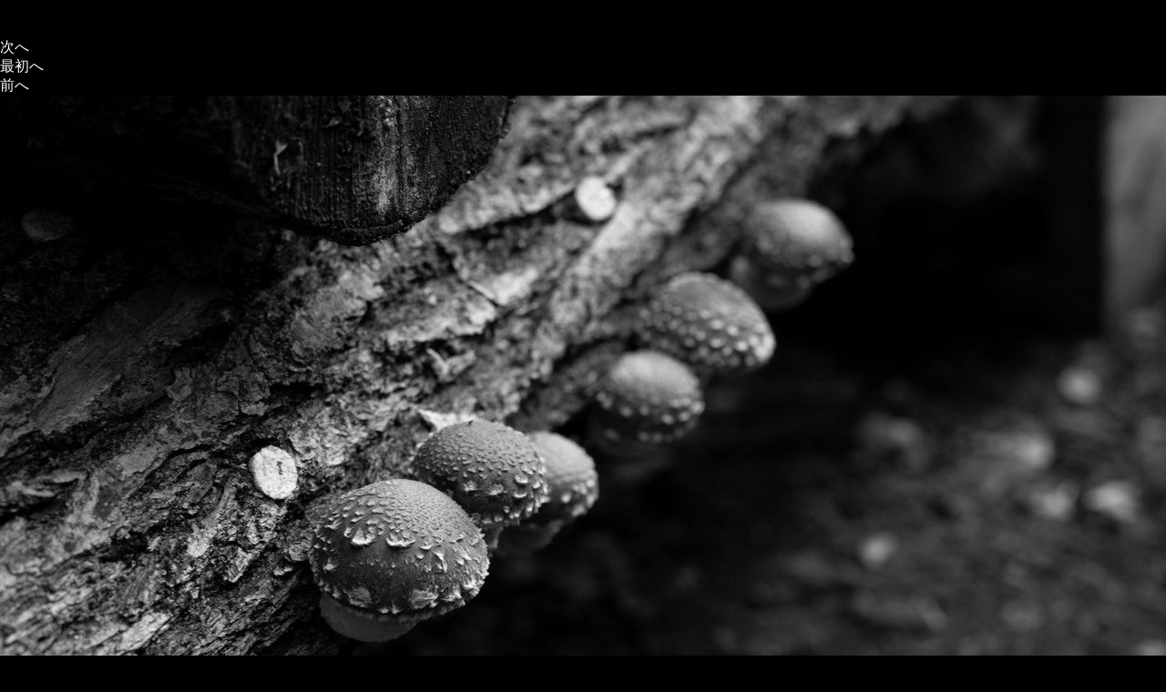

--- FILE ---
content_type: text/html
request_url: https://snowfull.net/album/2023060105.htm
body_size: 582
content:
<!DOCTYPE html>
<html lang="en" prefix="og: http://ogp.me/ns#">
<head>
<meta charset="UTF-8">
<title>2023/06/01 05</title>
<meta http-equiv="content-style-type" content="text/css">
<link rel="stylesheet" href="../index.css" type="text/css">
<meta name="viewport" content="width=device-width">
<!-- Global site tag (gtag.js) - Google Analytics -->
<script async src="https://www.googletagmanager.com/gtag/js?id=UA-4597474-1"></script>
<script>
  window.dataLayer = window.dataLayer || [];
  function gtag(){dataLayer.push(arguments);}
  gtag('js', new Date());

  gtag('config', 'UA-4597474-1');
</script>
</head>
<body>
<div class="lp-6p">
<div class="lp-6-hp">－　PHOTOGRAPHY　－</div>
<div class="lp-6-h2p">椎茸のようす</div>
<div class="navi-photo-all">
<div class="navi-photo-c"><a class="f" href="2023060106.htm">次へ</a></div>
<div class="navi-photo-c"><a class="f" href="../index.htm">最初へ</a></div>
<div class="navi-photo-c"><a class="f" href="2023060104.htm">前へ</a></div>
</div>
<div class="top-photo-l">
<a class="b" href="2023060104.htm"><img src="photo/2023060105.jpg" border="0" alt="2023060105"></a>
</div>
<div class="contents-4">
<p>
smc PENTAX67 75mm F2.8AL<br class="m">
Shintoku, Hokkaido, Japan<br class="m">
2023/06/01<br class="m">
</p>
</div>
</div>
<div class="footer">
Copyright (C) sahoro shiitake. All Rights Reserved.
</div>
</body>
</html>
